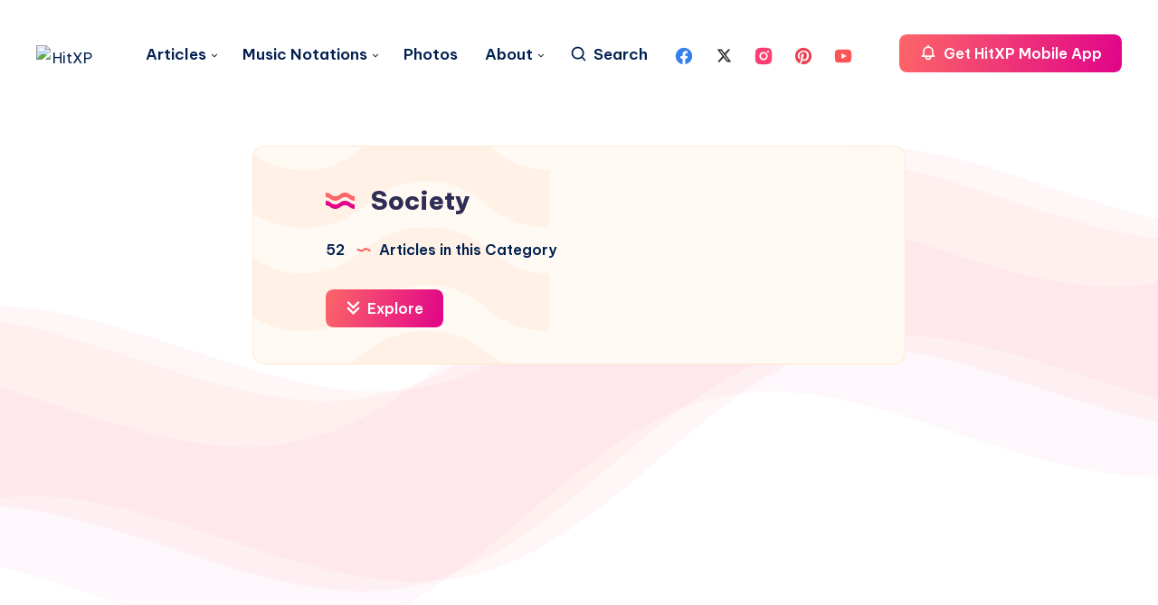

--- FILE ---
content_type: text/html; charset=utf-8
request_url: https://www.google.com/recaptcha/api2/aframe
body_size: 265
content:
<!DOCTYPE HTML><html><head><meta http-equiv="content-type" content="text/html; charset=UTF-8"></head><body><script nonce="mkipVIcwGPe9gpOoSFsopA">/** Anti-fraud and anti-abuse applications only. See google.com/recaptcha */ try{var clients={'sodar':'https://pagead2.googlesyndication.com/pagead/sodar?'};window.addEventListener("message",function(a){try{if(a.source===window.parent){var b=JSON.parse(a.data);var c=clients[b['id']];if(c){var d=document.createElement('img');d.src=c+b['params']+'&rc='+(localStorage.getItem("rc::a")?sessionStorage.getItem("rc::b"):"");window.document.body.appendChild(d);sessionStorage.setItem("rc::e",parseInt(sessionStorage.getItem("rc::e")||0)+1);localStorage.setItem("rc::h",'1769112924757');}}}catch(b){}});window.parent.postMessage("_grecaptcha_ready", "*");}catch(b){}</script></body></html>

--- FILE ---
content_type: application/javascript; charset=utf-8
request_url: https://fundingchoicesmessages.google.com/f/AGSKWxWz4Y-TKHznAuESRQ1rV6uKiWYxCpu6NcEVIzPU48FUOQU_l_KmIK826cADgEGoAVEmPq0efMUIvg-h3z3ueEd6bAdb1IKc-PkTt_XX7TLiSecVSZxy2rD_0lI3Eg--9eSgB6x9927RNnQ20vpeIpGsyKdtAD4pz5fDTEyj44Pp3iovokrlvV95dzcQ/_/Ads/Refresher./globaladprostyles._adstat./gafsads?/btn_ad_
body_size: -1289
content:
window['d1af064b-a952-4de8-b043-7c5c38040138'] = true;